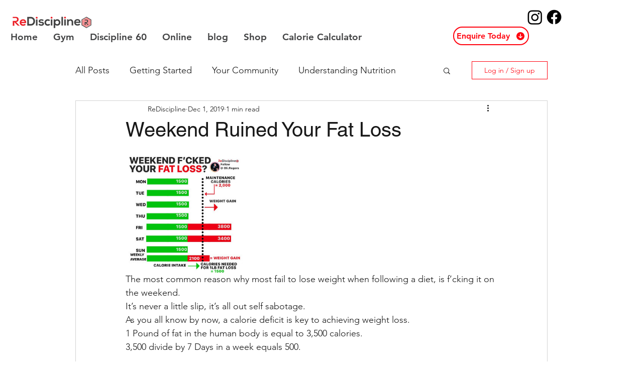

--- FILE ---
content_type: text/css; charset=utf-8
request_url: https://www.rediscipline.com/_serverless/pro-gallery-css-v4-server/layoutCss?ver=2&id=60hgg-not-scoped&items=3491_750_750&container=310_740_313_720&options=gallerySizeType:px%7CenableInfiniteScroll:true%7CtitlePlacement:SHOW_ON_HOVER%7CgridStyle:1%7CimageMargin:20%7CgalleryLayout:2%7CisVertical:false%7CgallerySizePx:300%7CcubeRatio:1%7CcubeType:fill%7CgalleryThumbnailsAlignment:bottom%7CthumbnailSpacings:0
body_size: -337
content:
#pro-gallery-60hgg-not-scoped [data-hook="item-container"][data-idx="0"].gallery-item-container{opacity: 1 !important;display: block !important;transition: opacity .2s ease !important;top: 0px !important;left: 0px !important;right: auto !important;height: 233px !important;width: 233px !important;} #pro-gallery-60hgg-not-scoped [data-hook="item-container"][data-idx="0"] .gallery-item-common-info-outer{height: 100% !important;} #pro-gallery-60hgg-not-scoped [data-hook="item-container"][data-idx="0"] .gallery-item-common-info{height: 100% !important;width: 100% !important;} #pro-gallery-60hgg-not-scoped [data-hook="item-container"][data-idx="0"] .gallery-item-wrapper{width: 233px !important;height: 233px !important;margin: 0 !important;} #pro-gallery-60hgg-not-scoped [data-hook="item-container"][data-idx="0"] .gallery-item-content{width: 233px !important;height: 233px !important;margin: 0px 0px !important;opacity: 1 !important;} #pro-gallery-60hgg-not-scoped [data-hook="item-container"][data-idx="0"] .gallery-item-hover{width: 233px !important;height: 233px !important;opacity: 1 !important;} #pro-gallery-60hgg-not-scoped [data-hook="item-container"][data-idx="0"] .item-hover-flex-container{width: 233px !important;height: 233px !important;margin: 0px 0px !important;opacity: 1 !important;} #pro-gallery-60hgg-not-scoped [data-hook="item-container"][data-idx="0"] .gallery-item-wrapper img{width: 100% !important;height: 100% !important;opacity: 1 !important;} #pro-gallery-60hgg-not-scoped .pro-gallery-prerender{height:233px !important;}#pro-gallery-60hgg-not-scoped {height:233px !important; width:740px !important;}#pro-gallery-60hgg-not-scoped .pro-gallery-margin-container {height:233px !important;}#pro-gallery-60hgg-not-scoped .pro-gallery {height:233px !important; width:740px !important;}#pro-gallery-60hgg-not-scoped .pro-gallery-parent-container {height:233px !important; width:760px !important;}